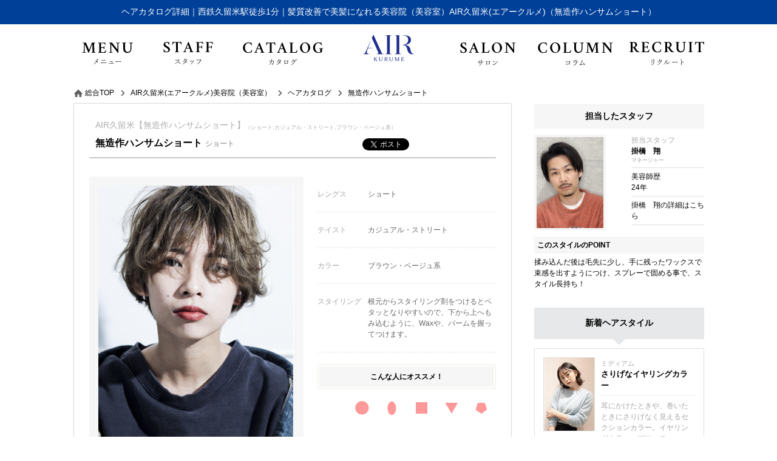

--- FILE ---
content_type: text/html; charset=utf-8
request_url: https://www.air.st/air-kurume/catalog/style10817.html
body_size: 33560
content:
<!DOCTYPE html><html xmlns="http://www.w3.org/1999/xhtml" lang="ja" xml:lang="ja">
<head>
<meta http-equiv="Content-Type" content="text/html; charset=utf-8" />
<meta name="format-detection" content="telephone=no" />
<meta http-equiv="content-script-Type" content="text/javascript" />
<meta http-equiv="content-style-type" content="text/css" />
<link rel="alternate" hreflang="ja" href="https://www.air.st/air-kurume/catalog/style10817.html">
<link rel="alternate" media="only screen and (max-width: 640px)" href="https://www.air.st/sp/air-kurume/catalog/style10817.html">
<title>カジュアル・ストリートテイスト無造作ハンサムショート｜ヘアカタログ詳細｜西鉄久留米駅徒歩1分｜髪質改善で美髪になれる美容院（美容室）AIR久留米(エアークルメ)【ID:10817】</title>
<meta name="og:type" content="article" >
<meta name="og:url" content="https://www.air.st/air-kurume/catalog/style10817.html" >
<meta name="og:title" content="カジュアル・ストリートテイスト無造作ハンサムショート｜ヘアカタログ詳細｜西鉄久留米駅徒歩1分｜髪質改善で美髪になれる美容院（美容室）AIR久留米(エアークルメ)" >
<meta name="keywords" content="ヘアカタログ詳細,西鉄久留米,AIR久留米,エアークルメ,髪質改善,美容院,美容室" >
<meta name="description" content="カジュアル・ストリートテイスト無造作ハンサムショート｜根元からスタイリング剤をつけるとペタッとなりやすいので、下から上へもみ込むように、Waxや、バームを握ってつけます。" >
<meta name="og:description" content="カジュアル・ストリートテイスト無造作ハンサムショート｜根元からスタイリング剤をつけるとペタッとなりやすいので、下から上へもみ込むように、Waxや、バームを握ってつけます。" >
<meta name="og:image" content="https://www.air.st/upload/catalog/800_800_394.14.3108171.jpg" >
<meta name="twitter:image:src" content="https://www.air.st/upload/catalog/800_800_394.14.3108171.jpg" >
<meta name="twitter:card" content="summary_large_image" >
<meta name="google-site-verification" content="f4BnY3wBCxGcKyNMGkdb95vuigV9s7_I36tdvLIdUxM" />

<link href="/air-kurume/css/common.css" media="all" rel="stylesheet" type="text/css" />
<link href="/air-kurume/css/header3.css" media="all" rel="stylesheet" type="text/css" />
<link href="/air-kurume/css/footer3.css" media="all" rel="stylesheet" type="text/css" />
<script type="text/javascript" src="/js/jquery-1.7.2.js"></script>
<script type="text/javascript" src="/air-kurume/js/header3.js?5b504eb6a974995ee6c6f95c8a99abfe"></script>
<script type="text/javascript" src="/air-kurume/js/footer3.js?dad1810bc4cafd98d6b976b19af9b2b5"></script>


<link href="/air-kurume/css/flickity.min.css" media="all" rel="stylesheet" type="text/css" />
<style type="text/css">
#index_contents #leftmain, #index_contents #rightmain {
    width: 100%!important;
}
#index_contents #contents {

    width: 100%!important;
}
.ghost_link:before {
    content: "\f3d3";
    display: block;
    color: #000;
    font-family: "ionicons";
    font-size: 24px;
    position: absolute;
    width: calc( 100% - 40px );
    height: 30px;
    margin: 2px auto 0;
    transition: 0.5s;
    text-align: right;
    z-index: 999;
    text-indent: 0px;
    left: 0;
    padding: 0 20px;
    top: 0;
}
.ghost_link {
    border:1px solid #000;
    background-color: none;
    pointer-events: visible;
    display: block;
    width: 300px;
    margin: 45px auto 30px;
    position: relative;
    padding: 10px;
    transition: 0.5s;
    color: #000;
    text-decoration: none;
    text-align: center;
}
.ghost_link:hover{
    background-color: #000;
    border-color: #000;
    transition: 0.5s;
    color: #fff;
}
.ghost_link:after{
    color: #fff;
    pointer-events: none;
}
.ghost_link:hover:after{
    color: #fff;
}
.ghost_link:hover:before{
    color: #fff;
}
.content_title{
    margin-top: 70px;
}
.grayscale {
    -webkit-filter: grayscale(100%);
    filter: url("data:image/svg+xml;utf8,<svg xmlns=\'http://www.w3.org/2000/svg\'><filter id=\'grayscale\'><feColorMatrix type=\'matrix\' values=\'0.3333 0.3333 0.3333 0 0 0.3333 0.3333 0.3333 0 0 0.3333 0.3333 0.3333 0 0 0 0 0 1 0\'/></filter></svg>#grayscale");
    filter: grayscale(100%);
}
.carousel{
    overflow: hidden;
}


@media screen and (max-width:1040px) {
body{
    min-width: 0;
}
#header {
    width: 100%;
}
#index_contents ul.header_main {
    width: 100%;
}

}

</style>
<link href="/air-kurume/css/colorbox.css" media="all" rel="stylesheet" type="text/css" >
<link href="/air-kurume/css/print.css" media="print" rel="stylesheet" type="text/css" >
<link href="/air-kurume/css/style.css" media="all" rel="stylesheet" type="text/css" >
<link href="/air-kurume/css/org.css" media="all" rel="stylesheet" type="text/css" />

<script type="text/javascript" src="/air-kurume/js/flickity.pkgd.min.js?5ec057457f0b148d96d4ce6bfe60daab"></script>
<script type="text/javascript" src="/air-kurume/js/colorbox.js?91affb4152c454c8fc91b7e5f91dfe14"></script>
<script type="text/javascript" src="/air-kurume/js/common.js?681e1687c120f58fd15896e017f29f2d"></script>

<script type="text/javascript" src="/air-kurume/js/style.js"></script>
<script type="text/javascript" src="/air-kurume/js/socialbutton-1.9.1.min.js"></script>
<script type="text/javascript" src="/air-kurume/js/pageview.js"></script>
<script type="text/javascript" src="/air-kurume/js/cookie.js"></script>
<script type="text/javascript" src="/air-kurume/js/mosaic.1.0.1.js"></script>
<script type="text/javascript" src="/air-kurume/js/jquery.qrcode.min.js"></script>
<script type="text/javascript">
    //<!--
    	jQuery(function($){
		$('.bar').mosaic({
			animation : 'slide',speed : 200,
		});
		$('#qr_code').qrcode({
			render:'table',
			width:74,
			height:74,
			text:'https://www.air.st/air-kurume/catalog/style10817.html'
		});
	});
    //-->
</script>
<script type="text/javascript">
    //<!--
    $(function() {
try{
	$('.facebook_share').socialbutton('facebook_share', {
		button : 'button_count',
		url	: 'https://www.air.st/air-kurume/catalog/style10817.html'
	}).width(60);

	$('.twitter').socialbutton('twitter', {
		button : 'horizontal',
		text   : '',
		url	: 'https://www.air.st/air-kurume/catalog/style10817.html'
	}).width(100);

	$('.facebook').socialbutton('facebook_like', {
		button : 'button_count',
		url	: 'https://www.air.st/air-kurume/catalog/style10817.html'
	}).width(110);

	$('.google').socialbutton('google_plusone', {
		button : 'medium',
		url	: 'https://www.air.st/air-kurume/catalog/style10817.html',
		count  : true
	}).width(70);
} catch (ex) {}
    });
    //-->
</script>
<script type="text/javascript" src="/air-kurume/js/common_org.js?714217ad8d200a920bea7fef0a855ffc"></script>
<script type="text/javascript" src="/air-kurume/js/slick.min.js?c2b8c10a07dc25923d0d266b0cc3ae1f"></script>
<link href="/air-kurume/css/slick.css" media="all" rel="stylesheet" type="text/css" />
</head>
<body id="catalog_contents">

    <div id="header_wrap">
        <div id="header">
            <h1>ヘアカタログ詳細｜西鉄久留米駅徒歩1分｜髪質改善で美髪になれる美容院（美容室）AIR久留米(エアークルメ)（無造作ハンサムショート）</h1>
            <div>
                <a href="/air-kurume/"><img src="/air-kurume/images/logo.png" alt="ヘアカタログ詳細｜西鉄久留米駅徒歩1分｜髪質改善で美髪になれる美容院（美容室）AIR久留米(エアークルメ)（無造作ハンサムショート）" /></a>
            </div>
            <ul class="header_info">
                <li class="header_holiday"><p>火曜日</p></li>
                <li class="header_job_time"><p><time itemprop="openingHours">10：00-19：00</time></p></li>
                <li class="header_reserve"><p><a href="/air-kurume/reserve/" target="_blank" rel="nofollow">WEBからのご予約はこちら</a></p></li>
            </ul>
            <ul class="header_tel">
                <li>ご予約・ご質問などのお問い合せはこちらから</li>
                <li><p>0942-50-8885</p></li>
            </ul>
        </div>
        <div id="gnavi" class="scrolltop">
            <ul class="header_main">
                <li class="menu_navi"><a href="/air-kurume/menu/"><img src="/air-kurume/images/bt_gnavi_menu.png" alt="メニュー" /></a></li>
                <li class="staff_navi"><a href="/air-kurume/staff/"><img src="/air-kurume/images/bt_gnavi_staff.png" alt="スタッフ" /></a></li>
                <li class="catalog_navi"><a href="/air-kurume/catalog/"><img src="/air-kurume/images/bt_gnavi_catalog.png" alt="カタログ" /></a></li>
                <li class="home_navi"><a href="/air-kurume/"><img src="/air-kurume/images/bt_gnavi_home.png" alt="ホーム" /></a></li>
                <li class="company_navi"><a href="/air-kurume/company/"><img src="/air-kurume/images/bt_gnavi_company.png" alt="店舗情報" /></a></li>
                <li class="org07_navi"><a href="/air-kurume/blog/"><img src="/air-kurume/images/bt_gnavi_org07.png" alt="コラム" ></a></li>
                <li class="org01_navi"><a href="/../recruit//"><img src="/air-kurume/images/bt_gnavi_org01.png" alt="リクルート" ></a></li>
            </ul>
            <div id="header_sub">
                <ul class="header_sub">
                    <li class="org02_sub_navi"><a href="https://aca23b.b-merit.jp/u9hets/web/login" target="_blank" target="_blank">クーポン</a></li>
                    <li class="shop_sub_navi"><a href="/air-kurume/shop/">店舗一覧</a></li>
                    <li class="org04_sub_navi"><a href="/air-kurume/..//">カンパニーサイト</a></li>
                    <li class="org05_sub_navi"><a href="/air-kurume/air-kurume/../staffdiary/">スタッフブログ</a></li>
                    <li class="org06_sub_navi"><a href="http://www.air.st/air-kurume/special/kurume_scedule.html" target="_blank" target="_blank">スケジュール</a></li>
                </ul>
            </div>
        </div>

        <div id="member">
            <div>
            </div>

    </div>
    <div id="container">
        <div id="contents" class="clearfix">
            <p class="path" itemscope itemtype="http://schema.org/BreadcrumbList"><span itemprop="itemListElement" itemscope itemtype="http://schema.org/ListItem"><a class="home link_color" href="https://www.air.st/" itemprop="item"><span itemprop="name">総合TOP</span></a><meta itemprop="position" content="1" /></span><span class="arrow">&gt;</span><span itemprop="itemListElement" itemscope itemtype="http://schema.org/ListItem"><a class="link_color" href="https://www.air.st/air-kurume/" itemprop="item"><span itemprop="name">AIR久留米(エアークルメ)美容院（美容室）</span></a><meta itemprop="position" content="2" /></span><span class="arrow">&gt;</span><span itemprop="itemListElement" itemscope itemtype="http://schema.org/ListItem"><a href="https://www.air.st/air-kurume/catalog/" class="item link_color" itemprop="item"><span class="item" itemprop="name">ヘアカタログ</span></a><meta itemprop="position" content="3" /></span><span class="arrow">&gt;</span><span itemprop="itemListElement" itemscope itemtype="http://schema.org/ListItem"><a class="link_color" href="https://www.air.st/air-kurume/catalog/style10817.html" itemprop="item"><span class="here" itemprop="name">無造作ハンサムショート</span></a><meta itemprop="position" content="4" /></span></p>
            <div id="leftmain" >
                <div id="print">
                    <div class="style">
                        <h2>AIR久留米【無造作ハンサムショート】（ショート,カジュアル・ストリート,ブラウン・ベージュ系）</h2>
                        <h3>無造作ハンサムショート【ショート】</h3>
                        <ul id="socialbuttons" class="sns">
                            <li class="twitter">twitter</li>
                            <li class="facebook">facebook</li>
                        </ul>
                    </div>
                    <div class="style_contents">
                        <dl class="photo">
                            <dt>
                                <span id="photo_loading"><img src="/images/loading.gif" alt="無造作ハンサムショート" /></span>
                                <a class="colorbox trim" id="photo_3" name="photo_3" href="/upload/catalog/394.14.3108173.jpg?1769242134"><img class="img" src="/upload/catalog/394.14.3108173.jpg?" alt="無造作ハンサムショート" /></a>
                                <a class="colorbox trim" id="photo_2" name="photo_2" href="/upload/catalog/394.14.3108172.jpg?1769242134"><img class="img" src="/upload/catalog/394.14.3108172.jpg?" alt="無造作ハンサムショート" /></a>
                                <a class="colorbox trim" id="photo_1" name="photo_1" href="/upload/catalog/394.14.3108171.jpg?1769242134"><img class="img" src="/upload/catalog/394.14.3108171.jpg?" alt="無造作ハンサムショート" /></a>
                            </dt>
                            <dd><a href="javascript:void(0);" id="thumb_1"><img class="img" src="/upload/catalog/394.14.3108171.jpg?" alt="無造作ハンサムショート" /></a></dd>
                            <dd><a href="javascript:void(0);" id="thumb_2"><img class="img" src="/upload/catalog/394.14.3108172.jpg?" alt="無造作ハンサムショート" /></a></dd>
                            <dd class="last"><a href="javascript:void(0);" id="thumb_3"><img class="img" src="/upload/catalog/394.14.3108173.jpg?" alt="無造作ハンサムショート" /></a></dd>
                        </dl>
                    </div>
                    <div class="style_info">

                                                <table class="style_table" summary="スタイルのプロフィール">
                            <tr>
                                <th abbr="レングス">レングス</th>
                                <td>ショート</td>
                            </tr>
                            <tr>
                                <th abbr="テイスト">テイスト</th>
                                <td>カジュアル・ストリート</td>
                            </tr>
                            <tr>
                                <th abbr="カラー">カラー</th>
                                <td>ブラウン・ベージュ系</td>
                            </tr>
                            <tr>
                                <th abbr="スタイリング">スタイリング</th>
                                <td>根元からスタイリング剤をつけるとペタッとなりやすいので、下から上へもみ込むように、Waxや、バームを握ってつけます。<br></td>
                            </tr>
                        </table>
                        <div class="type">
                            <p class="recommend"><span>こんな人にオススメ！</span></p>
                            <ul class="face">
                                <li class="first"><p><img src="/images/bg_face01.png" alt="" /></p></li>
                                <li><p><img src="/images/bg_face02.png" alt="" /></p></li>
                                <li><p><img src="/images/bg_face03.png" alt="" /></p></li>
                                <li><p><img src="/images/bg_face04.png" alt="" /></p></li>
                                <li><p><img src="/images/bg_face05.png" alt="" /></p></li>
                            </ul>
                            <ul class="quality">
                                <li class="first"><p><img src="/images/bg_quality01.png" alt="" /></p></li>
                                <li><p><img src="/images/bg_quality02.png" alt="" /></p></li>
                                <li><p><img src="/images/bg_quality03.png" alt="" /></p></li>
                                <li><p><img src="/images/bg_quality04.png" alt="" /></p></li>
                                <li><p><img src="/images/bg_quality05.png" alt="" /></p></li>
                            </ul>
                            <ul class="volume">
                                <li class="first"><p><img src="/images/bg_volume01.png" alt="" /></p></li>
                                <li><p><img src="/images/bg_volume02.png" alt="" /></p></li>
                                <li><p><img src="/images/bg_volume03.png" alt="" /></p></li>
                                <li><p><img src="/images/bg_volume04.png" alt="" /></p></li>
                                <li><p><img src="/images/bg_volume05.png" alt="" /></p></li>
                            </ul>
                            <ul class="wavy">
                                <li class="first"><p><img src="/images/bg_wavy01.png" alt="" /></p></li>
                                <li><p><img src="/images/bg_wavy02.png" alt="" /></p></li>
                                <li><p><img src="/images/bg_wavy03.png" alt="" /></p></li>
                            </ul>
                        </div>
                    </div>
                </div>
                <h3 class="relevance"><span>このヘアスタイルを見た人は、こんなヘアスタイルも見ています。</span></h3>
                <ul class="style_list Column5">
                    <li>
                        <div class="style_photo bar mosaic-block frame">
                            <p><img class="img" src="/upload/catalog/394.14.3123241.jpg?" alt="さりげなイヤリングカラー" /></p>
                            <a href="/air-kurume/catalog/style12324.html" class="mosaic-overlay">
                                <span><img src="/images/ico_hover.png" alt="さりげなイヤリングカラーの詳細はこちら" />耳にかけたときや、巻いたときにさりげなく見えるセクションカラー。イヤリングカラー。ブリーチを使わなくても、ベースとの明度差をつける事...</span>
                            </a>
                        </div>
                        <p class="title">さりげなイヤリングカラー</p>
                    </li>
                    <li>
                        <div class="style_photo bar mosaic-block frame">
                            <p><img class="img" src="/upload/catalog/394.14.3107141.jpg?" alt="【air-KURUME安田】ロブディー" /></p>
                            <a href="/air-kurume/catalog/style10714.html" class="mosaic-overlay">
                                <span><img src="/images/ico_hover.png" alt="【air-KURUME安田】ロブディーの詳細はこちら" /></span>
                            </a>
                        </div>
                        <p class="title">【air-KURUME安田】ロブディー</p>
                    </li>
                    <li>
                        <div class="style_photo bar mosaic-block frame">
                            <p><img class="img" src="/upload/catalog/394.14.3112131.jpg?" alt="抜け感、シースルーバング" /></p>
                            <a href="/air-kurume/catalog/style11213.html" class="mosaic-overlay">
                                <span><img src="/images/ico_hover.png" alt="抜け感、シースルーバングの詳細はこちら" />薄め、長めの前髪なのでチャレンジしやすいと思います。髪型に変化が欲しい方はぜひ、チャレンジしてみてください前髪なしのスタイリングも可...</span>
                            </a>
                        </div>
                        <p class="title">抜け感、シースルーバング</p>
                    </li>
                    <li>
                        <div class="style_photo bar mosaic-block frame">
                            <p><img class="img" src="/upload/catalog/394.14.3106971.jpg?" alt="【air-KURUME安田】大人ロブ" /></p>
                            <a href="/air-kurume/catalog/style10697.html" class="mosaic-overlay">
                                <span><img src="/images/ico_hover.png" alt="【air-KURUME安田】大人ロブの詳細はこちら" /></span>
                            </a>
                        </div>
                        <p class="title">【air-KURUME安田】大人ロブ</p>
                    </li>
                    <li>
                        <div class="style_photo bar mosaic-block frame">
                            <p><img class="img" src="/upload/catalog/394.14.3106961.jpg?" alt="【air-KURUME安田】シャインショート" /></p>
                            <a href="/air-kurume/catalog/style10696.html" class="mosaic-overlay">
                                <span><img src="/images/ico_hover.png" alt="【air-KURUME安田】シャインショートの詳細はこちら" /></span>
                            </a>
                        </div>
                        <p class="title">【air-KURUME安田】シャインショート</p>
                    </li>
                </ul>
                </div>
                <div id="leftmenu">
                    <div class="side">
                        <div class="charge">
                            <dl>
                                <dt><span>担当したスタッフ</span></dt>
                                <dd class="staff_photo"><img class="img" src="/upload/staff/394.14.237171.jpg?1827586817" alt="掛橋　翔" /></dd>
                                <dd class="staff_name"><p>担当スタッフ</p><span>掛橋　翔</span><p class="level">マネージャー</p></dd>
								<dd class="staff_data"><p>美容師歴</p>24年</dd>
                                <dd class="detail_btn"><a href="/air-kurume/staff/profile3717.html">掛橋　翔の詳細はこちら</a></dd>
                            </dl>
                            <p class="style_message">このスタイルのPOINT</p>
                            <p class="style_comment">揉み込んだ後は毛先に少し、手に残ったワックスで束感を出すようにつけ、スプレーで固める事で、スタイル長持ち！</p>
                        </div>
                        <h4 class="side_title">新着ヘアスタイル</h4>
                        <ul class="contents">
                            <li class="clickable">
                                <p class="catalog_photo"><img class="img" src="/upload/catalog/394.14.3123241.jpg?" alt="さりげなイヤリングカラー" /></p>
                                <dl class="side_style">
                                    <dt class="style_title"><span>ミディアム</span><a href="/air-kurume/catalog/style12324.html">さりげなイヤリングカラー</a></dt>
                                    <dd>耳にかけたときや、巻いたときにさりげなく見えるセクションカラー。イヤリングカラー。ブリーチ...</dd>
                                </dl>
                            </li>
                            <li class="clickable">
                                <p class="catalog_photo"><img class="img" src="/upload/catalog/394.14.3111961.jpg?" alt="エアリーショート" /></p>
                                <dl class="side_style">
                                    <dt class="style_title"><span>ショート</span><a href="/air-kurume/catalog/style11196.html">エアリーショート</a></dt>
                                    <dd>ショートに切りたいけど、抵抗がある方や似合うか心配な方にも、骨格矯正もしてくれるスタイルな...</dd>
                                </dl>
                            </li>
                            <li class="clickable">
                                <p class="catalog_photo"><img class="img" src="/upload/catalog/394.14.3108511.jpg?" alt="柔らかくせ毛風ロング" /></p>
                                <dl class="side_style">
                                    <dt class="style_title"><span>ロング</span><a href="/air-kurume/catalog/style10851.html">柔らかくせ毛風ロング</a></dt>
                                    <dd>ウェット系のオイルで全体に揉み込み、乾燥しないように。</dd>
                                </dl>
                            </li>
                            <li class="clickable">
                                <p class="catalog_photo"><img class="img" src="/upload/catalog/394.14.3108181.jpg?" alt="エアリーボブ" /></p>
                                <dl class="side_style">
                                    <dt class="style_title"><span>ボブ</span><a href="/air-kurume/catalog/style10818.html">エアリーボブ</a></dt>
                                    <dd>伸ばしかけの方や、ボブベースの方が、少しイメージ変えたい時、おすすめです。</dd>
                                </dl>
                            </li>
                        </ul>
                    </div>
                </div><form id="pageview" action="./"><input type="hidden" name="type" id="type" value="catalog" /><input type="hidden" name="pvid" id="pvid" value="10817" /></form>
            </div>
        </div>




    <div class="footer_cat">
        <h5 id="internal_links_h5">カテゴリー</h5>
        <ul id="internal_links">


            <li><span><a href="/air-kurume/cut/">カット(4記事)</a></span></li>

            <li><span><a href="/air-kurume/cut/menscut/">メンズカット(1記事)</a></span></li>

            <li><span><a href="/air-kurume/haircolor/">ヘアカラー(10記事)</a></span></li>

            <li><span><a href="/air-kurume/haircolor/highlightcolor/">ハイライトカラー(3記事)</a></span></li>

            <li><span><a href="/air-kurume/haircolor/doublecolor/">ダブルカラー(4記事)</a></span></li>

            <li><span><a href="/air-kurume/repair/">縮毛矯正(3記事)</a></span></li>

        </ul>
    </div>
    <div id="footer_wrap">
        <div id="footer">
            <ul class="reserve_link_bt">
                <li class="footer_reserve"><a href="/air-kurume/reserve/" target="_blank" rel="nofollow">WEB予約はこちら</a></li>
                <li><a href="tel:0942-50-8885">TEL:0942-50-8885</a></li>
            </ul>
            <div class="footer_shop_info">
                <div class="footer_shop_info_left" itemscope itemtype="https://schema.org/LocalBusiness">
                    <p class="footer_logo" itemprop="image" itemscope itemtype="https://schema.org/ImageObject"><img src="https://www.air.st/air-kurume/images/logo.png" itemprop="url" content="https://www.air.st/air-kurume/images/logo.png" alt="AIR久留米" /></p>
                    <dl>
                        <dt class="salon_name" itemprop="name">AIR久留米の店舗情報</dt>
                        <dd class="address" itemprop="address" itemscope itemtype="https://schema.org/PostalAddress">〒&nbsp;<span itemprop="postalCode">830-8510</span>　<span itemprop="addressRegion">福岡県</span><span itemprop="addressLocality">久留米市</span><span itemprop="streetAddress">天神町1-1岩田屋久留米店2階</span></dd>
                        <dd class="salon_tel" itemprop="telephone">TEL:0942-50-8885</dd>
                        <dd class="salon_access">「西鉄久留米」駅◆西鉄久留米駅「東口」より徒歩1分◆駅から直結で岩田屋久留米店があります。この岩田屋2階にお店の方、ございます。                                                        <i class="footer_price" itemprop="priceRange">&nbsp平均料金:&nbsp;¥7,300～</i>
                                                    </dd>
                        <dd class="footer_map_link"><a href="http://maps.google.com/maps?q=33.31292426233441,130.52221064617618" target="_blank"><span>googleMAPで見る</span></a></dd>
                    </dl>
                </div>
                <div class="footer_shop_info_right">
                    <ul>
                        <li><a href="https://www.air.st/air-kurume/">AIR久留米</a></li>
                        <li><a href="https://www.air.st/air-kurume/company/">店舗情報</a></li>
                        <li><a href="https://www.air.st/air-kurume/concept/">コンセプト</a></li>
                        <li><a href="https://www.air.st/air-kurume/rule/">利用規約</a></li>
                    </ul>
                    <ul>
                        <li><a href="https://www.air.st/air-kurume/privacy/">プライバシーポリシー</a></li>
                        <li><a href="https://www.air.st/air-kurume/contact/">お問い合わせ</a></li>
                        <li><a href="https://www.air.st/air-kurume/sitemap/">サイトマップ</a></li>
                        <li><a href="https://www.air.st/air-kurume/archive/" class="last">アーカイブ</a></li>
                    </ul>
                </div>
            </div>
            <p class="pagetop"><img src="/air-kurume/images/bt_pagetop.png" alt="PAGE TOP" /></p>
        </div>
    </div>
    <div class="copy_area">
        <p class="salocon"><a href="https://salon-concierge.net/" target="_blank"><span><img src="/images/cloud_logo.svg"></span>美容院専用ホームページサービス</a></p>
        <p class="copy">Copyright&#169; 2026 AIR久留米 All rights reserved.</p>
    </div>
<script type="application/ld+json">
{
"@context": "http://schema.org",
"@type": "BeautySalon",
"@id": "http://www.air.st/air-kurume/",
"name": "AIR久留米", //事業者名
"description": "新生リニューアルの進む岩田屋久留米店。
", //事業所の説明
"telephone": "0942-50-8885", //電話番号
"faxNumber": "", //FAX番号
"address": {
      "@type": "PostalAddress",
      "postalCode": "830-8510", //郵便番号
      "addressRegion": "福岡県", //件名
      "addressLocality": "久留米市", //市区町村
      "streetAddress": "天神町1-1岩田屋久留米店2階" //番地以下
    },
"geo": "33.31292426233441,130.52221064617618", //所在地の座標
"url": "http://www.air.st/air-kurume/", //WebサイトのURL
"logo":{ //ロゴ画像
      "@type": "ImageObject",
      "url": "http://www.air.st/air-kurume/images/logo.png"
    },
  "image": {
    "@type": "ImageObject",
    "url": "http://www.air.st/air-kurume/images/logo.png"
  },
"priceRange":"7,300",
"sameAs": [
                ],
"openingHours":"10：00-19：00"
}
</script>
</body>
<script src="https://connect.facebook.net/en_US/sdk.js#xfbml=1&version=v2.0" id="facebook-jssdk" async></script>
<script src="https://platform.twitter.com/widgets.js" id="twitter-wjs" async></script>
<script>
  (function(i,s,o,g,r,a,m){i['GoogleAnalyticsObject']=r;i[r]=i[r]||function(){
  (i[r].q=i[r].q||[]).push(arguments)},i[r].l=1*new Date();a=s.createElement(o),
  m=s.getElementsByTagName(o)[0];a.async=1;a.src=g;m.parentNode.insertBefore(a,m)
  })(window,document,'script','https://www.google-analytics.com/analytics.js','ga');

  ga('create', 'UA-19765837-4', 'auto');
  ga('require', 'displayfeatures');//ユーザーの性別・年齢
  ga('send', 'pageview');
  setTimeout("ga('send', 'event', 'stay', 'read');",60000);//60秒見たら直帰率にカウントしない

</script>

<script>
$(window).load(function(){
    if($('#map').length){
        mapboxgl.accessToken = 'pk.eyJ1Ijoic2Fsb25jb25jaWVyZ2Vjb2pwIiwiYSI6ImNqanhvMXd6djRxaHIzcXM0aXN0bzk4N2UifQ.NGo5TeTSUNY8zsOObbFXtQ';
        var map = new mapboxgl.Map({
            container: 'map',
            style: 'mapbox://styles/mapbox/streets-v10',
            center: [130.52221064617618,33.31292426233441],
            zoom: 12 // starting zoom
        });
        map.addControl(new mapboxgl.NavigationControl());
        map.on('load', function() {
            map.loadImage('/images/ico_accessmap_orgpin.png', function(error, image) {
                if (error) throw error;
                map.addImage('cat', image);
                map.addLayer({
                    "id": "points",
                    "type": "symbol",
                    "source": {
                        "type": "geojson",
                        "data": {
                            "type": "FeatureCollection",
                            "features": [{
                                "type": "Feature",
                                "geometry": {
                                    "type": "Point",
                                    "coordinates": [130.52221064617618,33.31292426233441]
                                }
                            }]
                        }
                    },
                    "layout": {
                        "icon-image": "cat"
                    }
                });
            });
        });
    }
});
</script>
</html>

--- FILE ---
content_type: text/html; charset=utf-8
request_url: https://www.air.st/pageview/
body_size: 16696
content:
<!DOCTYPE html><html xmlns="http://www.w3.org/1999/xhtml" lang="ja" xml:lang="ja">
<head>
<meta http-equiv="Content-Type" content="text/html; charset=utf-8" />
<meta name="format-detection" content="telephone=no" />
<meta http-equiv="content-script-Type" content="text/javascript" />
<meta http-equiv="content-style-type" content="text/css" />
<link rel="alternate" hreflang="ja" href="https://www.air.st/pageview/">
<link rel="alternate" media="only screen and (max-width: 640px)" href="https://www.air.st/sp/pageview/">
<title></title>

<meta name="google-site-verification" content="f4BnY3wBCxGcKyNMGkdb95vuigV9s7_I36tdvLIdUxM" />

<link href="/css/common.css" media="all" rel="stylesheet" type="text/css" />
<link href="/css/header3.css" media="all" rel="stylesheet" type="text/css" />
<link href="/css/footer3.css" media="all" rel="stylesheet" type="text/css" />
<script type="text/javascript" src="/js/jquery-1.7.2.js"></script>
<script type="text/javascript" src="/js/header3.js?b09b980e17f97a2e4097044b842d0748"></script>
<script type="text/javascript" src="/js/footer3.js?b1356a2167afdd46dc05a1bae598af12"></script>


<link href="/css/flickity.min.css" media="all" rel="stylesheet" type="text/css" />
<style type="text/css">
#index_contents #leftmain, #index_contents #rightmain {
    width: 100%!important;
}
#index_contents #contents {

    width: 100%!important;
}
.ghost_link:before {
    content: "\f3d3";
    display: block;
    color: #000;
    font-family: "ionicons";
    font-size: 24px;
    position: absolute;
    width: calc( 100% - 40px );
    height: 30px;
    margin: 2px auto 0;
    transition: 0.5s;
    text-align: right;
    z-index: 999;
    text-indent: 0px;
    left: 0;
    padding: 0 20px;
    top: 0;
}
.ghost_link {
    border:1px solid #000;
    background-color: none;
    pointer-events: visible;
    display: block;
    width: 300px;
    margin: 45px auto 30px;
    position: relative;
    padding: 10px;
    transition: 0.5s;
    color: #000;
    text-decoration: none;
    text-align: center;
}
.ghost_link:hover{
    background-color: #000;
    border-color: #000;
    transition: 0.5s;
    color: #fff;
}
.ghost_link:after{
    color: #fff;
    pointer-events: none;
}
.ghost_link:hover:after{
    color: #fff;
}
.ghost_link:hover:before{
    color: #fff;
}
.content_title{
    margin-top: 70px;
}
.grayscale {
    -webkit-filter: grayscale(100%);
    filter: url("data:image/svg+xml;utf8,<svg xmlns=\'http://www.w3.org/2000/svg\'><filter id=\'grayscale\'><feColorMatrix type=\'matrix\' values=\'0.3333 0.3333 0.3333 0 0 0.3333 0.3333 0.3333 0 0 0.3333 0.3333 0.3333 0 0 0 0 0 1 0\'/></filter></svg>#grayscale");
    filter: grayscale(100%);
}
.carousel{
    overflow: hidden;
}


@media screen and (max-width:1040px) {
body{
    min-width: 0;
}
#header {
    width: 100%;
}
#index_contents ul.header_main {
    width: 100%;
}

}

</style>

<link href="/css/org.css" media="all" rel="stylesheet" type="text/css" />

<script type="text/javascript" src="/js/flickity.pkgd.min.js?f1d0d0b819162eb4997330f0259b6510"></script>
<script type="text/javascript" src="/js/colorbox.js?27dff1e1e696a29a7d388a9b0b9a4776"></script>
<script type="text/javascript" src="/js/common.js?bf429482bdb966340dc718fc4f1f2372"></script>


<script type="text/javascript" src="/js/common_org.js?1d241d273b19427350cf27d9258eb2bd"></script>
<script type="text/javascript" src="/js/slick.min.js?f870d206745b04b038ca98721ec768fd"></script>
<link href="/css/slick.css" media="all" rel="stylesheet" type="text/css" />
</head>
<body id="common_contents">

    <div id="header_wrap">
        <div id="header">
            <h1>Head Office</h1>
            <div>
                <a href="/"><img src="/images/logo.png" alt="Head Office" /></a>
            </div>
            <ul class="header_info">
                <li class="header_holiday"><p>air group</p></li>
                <li class="header_job_time"><p><time itemprop="openingHours">air group</time></p></li>
            </ul>
            <ul class="header_tel">
                <li>ご予約・ご質問などのお問い合せはこちらから</li>
                <li><p>03-5418-7222</p></li>
            </ul>
        </div>
        <div id="gnavi" class="scrolltop">
            <ul class="header_main">
                <li class="org01_navi"><a href="/salon/"><img src="/images/bt_gnavi_org01.png" alt="サロンリスト" ></a></li>
                <li class="menu_navi"><a href="/menu/"><img src="/images/bt_gnavi_menu.png" alt="メニュー" /></a></li>
                <li class="staff_navi"><a href="/staff/"><img src="/images/bt_gnavi_staff.png" alt="スタッフ" /></a></li>
                <li class="catalog_navi"><a href="/catalog/"><img src="/images/bt_gnavi_catalog.png" alt="カタログ" /></a></li>
                <li class="blog_navi"><a href="/blog/"><img src="/images/bt_gnavi_blog.png" alt="ブログ" /></a></li>
                <li class="recruit_navi"><a href="/recruit/"><img src="/images/bt_gnavi_recruit.png" alt="採用情報" /></a></li>
                <li class="org03_navi"><a href="/corporate/"><img src="/images/bt_gnavi_org03.png" alt="会社概要" ></a></li>
            </ul>
            <div id="header_sub">
                <ul class="header_sub">
                    <li class="org04_sub_navi"><a href="https://a-lab.shop/shop" target="_blank" target="_blank">オンラインショップ</a></li>
                    <li class="org05_sub_navi"><a href="/staffdiary/">スタッフブログ</a></li>
                    <li class="org06_sub_navi"><a href="/schedule/">スケジュール</a></li>
                    <li class="contact_sub_navi"><a href="/contact/">お問い合わせ</a></li>
                </ul>
            </div>
        </div>

        <div id="member">
            <div>
            </div>

    </div>
    <div id="container">
        <div id="contents" class="clearfix">
            <p class="path" itemscope itemtype="http://schema.org/BreadcrumbList"></p>
            <div id="leftmain" >
aaa
            </div>
        </div>


    <div class="footer_app">
        <div class="footer_app_wrap">
            <p data-aos="fade-right" class="footer_app_img aos-init aos-animate"><img src="/images/sp_appimg.png" alt=""></p>
            <div data-aos="fade-up" class="footer_app_position aos-init aos-animate">
                <h3>スマホ公式アプリのご案内</h3>
                <p>24時間いつでもWEB予約OK</p>
                <a href="/special/app.html" class="org_more_liks"><span>READ MORE<i></i></span></a>
            </div>
        </div>
    </div>
    <div id="footer_wrap">
        <div id="footer_in">
            <p class="logo"><img src="/images/footer_logo.png" alt="air group"></p>
            <div class="footerlink">
                <div class="listlink_box">
                    <h3>MENU</h3>
                    <ul class="colum_listlink">
                        <li><a href="/news/">NEWS</a></li>
                        <li><a href="/menu/">メニュー・料金表</a></li>
                        <li><a href="/catalog/">ヘアカタログ</a></li>
                        <li><a href="/magazine/">メディア掲載情報</a></li>
                        <li><a href="/staff/">スタッフリスト</a></li>
                        <li><a href="/trend-special/">トレンド ヘアスタイル</a></li>
                        <li><a href="/special/air_special.html">スペシャルメニュー</a></li>
                        <li><a href="/blog/">ブログ一覧</a></li>
                        <li><a href="/special/volunteer.html">社会貢献活動</a></li>
                        <li><a href="/special/point.html">AIRポイントについて</a></li>
                        <li><a href="/corporate/">会社概要</a></li>
                        <li><a href="/recruit/">採用情報</a></li>
                        <li><a href="/sitemap/">サイトマップ</a></li>
                        <li><a href="/contact/">お問い合わせ</a></li>
                        <li><a href="/privacy/">プライバシーポリシー</a></li>
                    </ul>
                </div>
                <div class="listlink_box">
                    <h3>SALON</h3>
                    <ul class="colum_listlink">
                        <li><a href="/air-aoyama/">[東京/青山] AIR青山<span>　03-3486-8261</span></a></li>
                        <li><a href="/air-ginza/">[東京/銀座] AIR銀座<span>　03-5524-0202</span></a></li>
                        <li><a href="/air-ginza-tower/">[東京/新橋] AIR銀座タワー<span>　03-6228-5556</span></a></li>
                        <li><a href="/air-ikebukuro/">[東京/池袋] AIR池袋<span>　03-6912-5525</span></a></li>
                        <li><a href="/air-yokohama/">[神奈川/横浜] AIR横浜<span>　045-548-4646</span></a></li>
                        <li><a href="/air-osaka/">[大阪/心斎橋] AIR大阪<span>　06-6244-5533</span></a></li>
                        <li><a href="/air-kobe/">[神戸/三宮] AIR神戸<span>　078-251-5557</span></a></li>
                        <li><a href="/air-fukuoka/">[福岡/天神] AIR福岡<span>　092-738-4555</span></a></li>
                        <li><a href="/air-kurume/">[福岡/久留米] AIR久留米<span>　0942-50-8885</span></a></li>
                        <li><a href="https://bebtokyo.com/" target="_blank">[東京/麻布] BeB HAIR＆MAKE<span>　03-5418-7222</span></a></li>
                        <li><a href="/special/air-osaka.html">[大阪/心斎橋] FPsalon 心斎橋<span>　06-6244-5533</span></a></li>
                        <li>[福岡/天神] Ria Nail<span>　092-738-4555</span></li>
                        <li>[福岡/天神] Ria Eyelash<span>　092-738-4555</span></li>
                    </ul>
                </div>
                <div class="listlink_box">
                    <h3>PARTNER SALON</h3>
                    <ul class="colum_listlink">
                        <!-- <li><a href="http://lovest.frace.jp/" target="_blank" rel="nofollow">[三重/鈴鹿] LOVEST by frace<span>059-389-7769</span></a></li> -->
                        <!-- <li><a href="/special/timeless.html">[東京/青山] TIMELESS<span>　03-3486-8261</span></a></li> -->
                        <li><a href="/special/air-george.html">[中国/浙江省] air・GEORGE<span>　06（0）571-8613-1361</span></a></li>
                        <li><a href="http://amis-air.jp/" target="_blank" rel="nofollow">[東京/銀座] amis by air<span>　03-3573-1555</span></a></li>
                        <li><a href="http://lovest.frace.jp/" target="_blank" rel="nofollow">[三重/四日市] LOVEST by frace well<span>　059-340-3665</span></a></li>
                                                          <li><a href="https://lovest-frace.site/suzuka/#0" target="_blank" rel="nofollow">[三重/鈴鹿] Pal by lovest<span>　059-389-7769</span></a></li>
                        <li><a href="http://www.lovest-cero.com/" target="_blank">[東京/池袋]　LOVEST by CERO<span>　03-6912-7747</span></a></li>
                        <li><a href="http://www.lovest-kyoto.hair/" target="_blank">[京都/河原町] LOVEST KYOTO<span> 075-744-0988</span></a></li>
                        <li><a href="https://beauty.hotpepper.jp/slnH000644019" target="_blank">[大阪/樟葉] LOVEST KUZUHA<span> 080-4029-5660</span></a></li>
                        <li><a href="https://beauty.hotpepper.jp/slnH000654722" target="_blank">[京都/烏丸御池] LOVEST OIKE<span> 075-744-1550</span></a></li>
                    </ul>
                    <h3>MARY COHR</h3>
                    <ul>
                        <li><a href="http://www.marycohr.co.jp/salon/marycohr-tokyo-midtown/" target="_blank" rel="nofollow">[東京/六本木] 東京ミッドタウン店<span>　03-6440-0056</span></a></li>
                        <li><a href="http://www.marycohr.co.jp/salon/gsix/" target="_blank" rel="nofollow">[東京/銀座] GINZA SIX店<span>　03-6263-8056</span></a></li>
                        <li><a href="http://www.marycohr.co.jp/salon/marycohr-isetan-shinjuku/" target="_blank" rel="nofollow">[東京/新宿] 伊勢丹新宿店<span>　03-3355-0056</span></a></li>
                        <li><a href="http://www.marycohr.co.jp/salon/marycohr-kichijouji/" target="_blank" rel="nofollow">[東京/吉祥寺] 東急吉祥寺店<span>　0422-28-7567</span></a></li>
                        <li><a href="http://www.marycohr.co.jp/salon/marycohr-tobu-ikebukuro/" target="_blank" rel="nofollow">[東京/池袋] 東武池袋店<span>　03-5911-0056</span></a></li>
                        <li><a href="http://www.marycohr.co.jp/salon/marycohr-matsuzakaya-nagoya/" target="_blank" rel="nofollow">[名古屋/栄] 松坂屋名古屋店<span>　052-262-8707</span></a></li>
                        <li><a href="http://www.marycohr.co.jp/salon/daimaru-umeda/" target="_blank" rel="nofollow">[大阪/梅田] 大丸梅田店<span>　06-4795-0156</span></a></li>
                        <li><a href="http://www.marycohr.co.jp/salon/marycohr-air-osaka/" target="_blank" rel="nofollow">[大阪/心斎橋] MARYCOHR × AIR<span>　06-6244-5533</span></a></li>
                        <li><a href="https://www.marycohr.co.jp/salon_list/uehonmachi/" target="_blank" rel="nofollow">[大阪/上本町] 近鉄上本町店<span>　06-6755-5456</span></a></li>
                        <li><a href="https://www.marycohr.co.jp/salon_list/iwataya/" target="_blank" rel="nofollow">[福岡/天神] 岩田屋本店<span>　092-761-2560</span></a></li>
                        <li><a href="https://ria-salon.com/" target="_blank" rel="nofollow">[東京／丸ノ内] RIA大丸東京店<span> 03-5220-1056</span></a></li>
                    </ul>
                </ul>
            </div>
        </div>
    </div>
    <p class="copy">Copyright&#169; 2011 air AllRright Reserve.</p>
    <a href="/salon/" class="reserve_botton"><span>RESERVED</span>24H WEB予約はこちら</a></body>
<script src="https://connect.facebook.net/en_US/sdk.js#xfbml=1&version=v2.0" id="facebook-jssdk" async></script>
<script src="https://platform.twitter.com/widgets.js" id="twitter-wjs" async></script>
<script>
  (function(i,s,o,g,r,a,m){i['GoogleAnalyticsObject']=r;i[r]=i[r]||function(){
  (i[r].q=i[r].q||[]).push(arguments)},i[r].l=1*new Date();a=s.createElement(o),
  m=s.getElementsByTagName(o)[0];a.async=1;a.src=g;m.parentNode.insertBefore(a,m)
  })(window,document,'script','https://www.google-analytics.com/analytics.js','ga');

  ga('create', 'UA-19765837-4', 'auto');
  ga('require', 'displayfeatures');//ユーザーの性別・年齢
  ga('send', 'pageview');
  setTimeout("ga('send', 'event', 'stay', 'read');",60000);//60秒見たら直帰率にカウントしない

</script>

<script>
$(window).load(function(){
    if($('#map').length){
        mapboxgl.accessToken = 'pk.eyJ1Ijoic2Fsb25jb25jaWVyZ2Vjb2pwIiwiYSI6ImNqanhvMXd6djRxaHIzcXM0aXN0bzk4N2UifQ.NGo5TeTSUNY8zsOObbFXtQ';
        var map = new mapboxgl.Map({
            container: 'map',
            style: 'mapbox://styles/mapbox/streets-v10',
            center: [139.71822540053017,35.65902456828505],
            zoom: 12 // starting zoom
        });
        map.addControl(new mapboxgl.NavigationControl());
        map.on('load', function() {
            map.loadImage('/images/ico_accessmap_orgpin.png', function(error, image) {
                if (error) throw error;
                map.addImage('cat', image);
                map.addLayer({
                    "id": "points",
                    "type": "symbol",
                    "source": {
                        "type": "geojson",
                        "data": {
                            "type": "FeatureCollection",
                            "features": [{
                                "type": "Feature",
                                "geometry": {
                                    "type": "Point",
                                    "coordinates": [139.71822540053017,35.65902456828505]
                                }
                            }]
                        }
                    },
                    "layout": {
                        "icon-image": "cat"
                    }
                });
            });
        });
    }
});
</script>
</html>

--- FILE ---
content_type: text/css;charset=UTF-8
request_url: https://www.air.st/air-kurume/css/style.css
body_size: 12576
content:
@charset "UTF-8";
#rightmain,
#leftmain{
	background:#fff;
	padding:25px 30px 30px;
	width:670px;
	margin:0 2px 2px;
	margin-bottom:50px;
	box-shadow: 0 0px 2px #999999; /* CSS3 */
	-moz-box-shadow: 0 0px 2px #999999; /* Firefox用*/
	-webkit-box-shadow: 0 0px 2px #999999; /* Google Chrome, Safari用*/
}
.style_contents{
	float:left;
	margin-bottom:40px;
	width: 353px;
}
.style{
	border-bottom:2px solid #c8c8c8;
	padding:0 10px 10px;
	overflow:hidden;
	position:relative;
	margin-bottom:30px;
}
.style h2{
	color:#aeaeae;
	font-size:14px;
	margin-bottom:7px;
}
.style h2 span{
	color:#aeaeae;
	font-size:9px;
}
.style h3{
	font-size:16px;
	font-weight:bold;
	float: left;
}
.style h3 span{
	color:#aeaeae;
	font-size:12px;
	vertical-align:baseline;
	margin-left:5px;
}
.sns{
	margin:4px 0 -4px;
	float:right;
}
.time{
	font-size:12px;
	color:#aeaeae;
	padding-left:20px;
	background:url(/images/ico_contents_footer.png) no-repeat 0 -85px;
	margin-bottom:20px;
}
.relevance{
	clear:both;
	border-top:1px solid #dfdfdf;
	border-bottom:1px solid #dfdfdf;
	padding:20px 0;
	font-size:14px;
	font-weight:bold;
	text-align:center;
	margin-bottom:20px;
}
.relevance span{
	background:url(/images/ico_contents.png) no-repeat 0 -574px;
	padding-left:20px;
}
#photo_loading{
	padding-left:152px;
	padding-top: 210px;
	position:absolute;
}
.photo{
	width:323px;
	padding:15px 15px 0;
	background:#f3ece1;
	overflow:hidden;
	float:left;
}
.photo dt {
	background:#fff ;
	height: 442px;
	display:block;
	width: 322px;
	overflow:hidden;
	position:relative;
}
.photo dt a {
	cursor: -webkit-zoom-in;
	cursor: zoom-in, pointer;
	position: absolute!important;
	background:#fff;
	overflow:hidden;
	margin:-2px 0 0 -1px;
}
.photo dt a img{
	float:left;
	display:none;
	margin: auto !important;
}
.photo dd {
    margin: 5px 8px 15px 0;
    float: left;
    border: 1px solid #fff;
    width: 100px;
    overflow: hidden;
    position: relative;
}
.photo dd a{
	display: block;
	width: 100px;
	height: 138px;
	background: #fff;
	text-align: center;
	cursor:default;
	overflow: hidden;
}
div.link {
	clear: both;
	border: 15px solid #f3ece1;
	border-top: none;
	padding: 10px;
	background: #fff;
	font-size: 11px;
	margin: 0 0 20px;
}
div.link ul{
	overflow:hidden;
}
div.link li{
	float:left;
	margin:10px 5px 0 0;
}
.reserve{
	clear:both;
	border:none;
	float:left;
}
.menu{
	border:4px solid #f5f6f7;
	padding:10px;
}
.style_info{
	width:294px;
	float:right;
	margin-bottom:40px;
}
.menu dt{
	font-size:11px;
	border-bottom:2px solid #f5f6f7;
	padding-bottom:10px;
	margin-bottom:10px;
}
.menu dt span{
	font-size:10px;
	color:#aeaeae;
}
.menu dd{
	font-size:11px;
}
.style_table{
	margin-bottom:20px;
	overflow:hidden;
}
.style_table tr{
	border-bottom:1px dotted #dfdfdf;
	width:100%;
	margin-bottom:-1px;
}
.style_table th{
	color:#a5a5a5;
	width:83px;
}
.style_table td{
	width:211px;
}
.style_table th,td{
	font-size:12px;
	padding:20px 0;
	text-align:left;
	vertical-align:top;
}
.style_list{
	width:670px;
	height:182px;
	margin-bottom:80px;
}
.style_list li{
	margin-right:10px;
	float:left;
	text-align:center;
	overflow:hidden;
	position:relative;
}
.style_list li p img, .catalog_photo img{
    position: absolute;
    top: 50%;
    left: 50%;
    -webkit-transform: translate(-50%, -50%);
    -ms-transform: translate(-50%, -50%);
    transform: translate(-50%, -50%);
    width: 100%;
    height: 100%;
    object-fit: cover;
    border-width: 0!important;
    margin-left: 0px!important;
    margin-top: 0px!important;
}
.style_list .style_photo{
	border-radius:4px;		/* CSS3 */
	-webkit-border-radius:4px;	/* Safari,Google Chrome用 */
	-moz-border-radius:4px;
	border:1px solid #dfdfdf;
}
.style_list .frame:before{
	content: " ";
	position:absolute;
	top:0;
	left:0;
	width:126px;
	height:176px;
	display:block;
	background:url(/images/bg_frame_124.png) no-repeat;
}
.style_list .style_photo p{
	border:4px solid #fff;
	width:116px;
	height:168px;
	overflow: hidden;
}
.style_list li a{
	color:#fff;
	text-decoration:none;
	font-size:11px;
	text-align:left;
}
.style_list li a span{
	padding:5px;
	display:block;
}
.style_list li a span img{
	width:50px;
	margin:6px auto 2px;
	display:table;
	border:none;
}
.style_list li .title{
	font-weight:bold;
	width:126px;
	text-align:left;
}
.recommend{
	background:#f3ece1;
	padding:1px;
	text-align:center;
	font-weight:bold;
	margin-bottom:20px;
}
.recommend span{
	border:2px solid #fff;
	display:block;
	padding:8px 0;
}
.face{
	width:294px;
	height:34px;
	background:url(/images/bg_type.png) no-repeat 0 0;
	margin-bottom:20px;
}
.type li{
	position:relative;
	width:49px;
	height:20px;
	float:left;
}
.type li.first{
	margin-left:49px;
}
.type li p{
	position:absolute;
	text-align:center;
	display:block;
	width:49px;
}
.type .wavy li{
	position:relative;
	width:81px;
	height:34px;
	float:left;
}
.type .wavy li p{
	position:absolute;
	text-align:center;
	display:block;
	width:81px;
}
.quality{
	width:294px;
	height:34px;
	background:url(/images/bg_type.png) no-repeat 0 -34px;
	position:relative;
	margin-bottom:20px;
}
.quality p{
	margin-top: 6px;
}
.volume p {
    margin-top: 1px;
}
.volume {
    width: 294px;
    height: 33px;
    background: url(/images/bg_type.png) no-repeat 0 -69px;
    margin-bottom: 20px;
}
.wavy{
	width:294px;
	height:34px;
	background:url(/images/bg_type.png) no-repeat 0 -102px;
	margin-bottom:20px;
}
#leftmenu .level, #rightmenu .level{
	font-size:9px;
}
/*side*/
h4.side_title{
	width:280px;
	height:62px;
	text-align:center;
	line-height:50px;
	font-weight:bold;
	font-size:14px;
	background:url(/images/bg_h4.png) no-repeat;
}
/*catalog*/
.side .catalog_photo{
	float:left;
	margin-right:10px;
	text-align:center;
	border:1px solid #dfdfdf;
	width:83px;
	height: 120px;
	overflow: hidden;
	position: relative;
}
.side .catalog_photo:hover{
	border:1px solid #709cff;
	opacity:0.7;
    transition:all 0.2s ease-out 0s;
    filter: alpha(opacity=70);        /* ie lt 8 */
    -ms-filter: "alpha(opacity=70)";  /* ie 8 */
    -moz-opacity:0.7;                 /* FF lt 1.5, Netscape */
    -khtml-opacity: 0.7;              /* Safari 1.x */
    zoom:1;
}
.side .side_style{
	float:left;
	width:155px;
}
.side .side_style span{
	color:#a5a5a5;
	font-size:11px;
}
.side .side_style a{
	font-weight:bold;
	font-size:13px;
	display:block;
	/*padding-right:20px;*/
}
.side .style_title{
	padding-bottom:7px;
	margin-bottom:7px;
	border-bottom:1px solid #ebebeb;
	/*background:url(/images/ico_sprites.png) no-repeat 140px -226px;*/
}
.side .side_style dd{
	font-size:12px;
	color:#a5a5a5;
}
/*staff detail*/
#leftmenu .side .charge {
	position: relative;
	background: #ffffff;
	border: 5px solid #709cff;
	padding:10px;
	margin-bottom:20px;
}
#leftmenu .side .charge:after, #leftmenu .side .charge:before {
	right: 100%;
	top: 50%;
	border: solid transparent;
	content: " ";
	height: 0;
	width: 0;
	position: absolute;
	pointer-events: none;
}

#leftmenu .side .charge:after {
	border-color: rgba(255, 255, 255, 0);
	border-right-color: #ffffff;
	border-width: 6px;
	margin-top: -6px;
}
#leftmenu .side .charge:before {
	border-color: rgba(112, 156, 255, 0);
	border-right-color: #709cff;
	border-width: 13px;
	margin-top: -13px;
}
#rightmenu .side .charge{
	position: relative;
	background: #ffffff;
	border: 5px solid #709cff;
	padding:10px;
	margin-bottom:20px;
}
#rightmenu .side .charge:after, #rightmenu .side .charge:before{
	left: 100%;
	top: 50%;
	border: solid transparent;
	content: "";
	height: 0;
	width: 0;
	position: absolute;
	pointer-events: none;
}
#rightmenu .side .charge:after {
	border-color: rgba(255, 255, 255, 0);
	border-left-color: #fff;
	border-width: 6px;
	margin-top: -6px;
}
#rightmenu .side .charge:before {
	border-color: rgba(112, 156, 255, 0);
	border-left-color: #709cff;
	border-width: 13px;
	margin-top: -13px;
}
.side .charge p{
	font-size:12px;
}
.side .charge dt{
	text-align:center;
	margin-bottom:10px;
	font-weight:bold;
	font-size:14px;
	background:#f5f6f7;
	padding:5px;
}
.side .detail_btn a{
	display:block;
	font-size:12px;
}
.side .charge dd{
	overflow:hidden;
	width:120px;
	float:right;
	margin-bottom:5px;
	padding-bottom:5px;
	border-bottom:1px solid #dfdfdf;
}
.side .charge dd span{
	font-weight:bold;
}
.side .charge .staff_photo{
	border:4px solid #dfdfdf;
	margin:0 10px 10px 0;
	float:left;
	width: 110px;
	height: 150px;
	text-align: center;
	padding-bottom:0;
	position: relative;
	overflow: hidden;
}
.side .charge .staff_photo img{
	position: absolute;
    top: 50%;
    left: 50%;
    -webkit-transform: translate(-50%, -50%);
    -ms-transform: translate(-50%, -50%);
    transform: translate(-50%, -50%);
    width: 100%;
    height: 100%;
    object-fit: cover;
}
.side .charge .staff_name p{
	color:#a5a5a5;
	font-weight:normal;
}
.side .charge .staff_name a{
	display:block;
	font-size:12px;
	font-weight:normal;
}
.side .charge .staff_name a span{
	width:4px;
	height:20px;
	background:url(/images/ico_sprites.png) no-repeat 0 -26px;
	display:block;
	float:left;
	margin-top:6px;
	padding-right:5px;
}
.side .charge .style_message{
	clear:both;
	background:#f5f6f7;
	font-size:12px;
	font-weight:bold;
	padding:5px;
	margin-bottom:5px;
}
#cboxPrevious{
	right:-60px;
	left:inherit;
	background: url(/images/close.png) no-repeat 20px 0px;
}
#cboxNext{
	right:inherit;
	left: -60px;
	background: url(/images/close.png) no-repeat -30px 0px;
}
#socialbuttons li{
	float:left;
	position: relative;
}
#socialbuttons li.google>*{
	position:absolute;
	top:0px;
	left:0px;
}
#qr_code, #qr_code tr{
	display: block;
}
#qr_code table{
	width :92px!important;
	height:92px!important;
}
#qr_code tr{
	height: 2px!important;
}
#qr_code td{
	padding: 0 !important;
	height :2px!important;
	width  :2px!important;
}
.photo dt a{
    width: 100%!important;
    height: 100%!important;
    display: block!important;
}
.photo dt a img, .photo dd a img {
  position: absolute;
  top: 50%;
  left: 50%;
  -webkit-transform: translate(-50%, -50%);
  -ms-transform: translate(-50%, -50%);
  transform: translate(-50%, -50%);
  width: 100%;
  height: 100%;
  object-fit: cover;
  border-width:0!important;
  margin-left: 0px!important;
}
.blog_coupon_ditail_area{
	padding: 20px 0 0;
}
.blog_coupon_ditail_area h3{
	border-top: 1px dashed #333;
	position: relative;
}
.blog_coupon_ditail_area h3 span{
	width: 70%;
	padding: 5px 0;
	line-height: 1.5;
	position: absolute;
	top: -15px;
	left: 0;
	border-top: 1px solid #333;
	border-bottom: 3px double #333;
	background-color: #fff;
	font-family: YuGothic, 'Yu Gothic', sans-serif;
	color: #ff7884;
	font-size: 12px;
	letter-spacing: 3px;
	box-sizing: border-box;
	right: 0;
	margin: 0 auto;
	text-align: center;
	font-weight: bold;
}
.blog_coupon_ditail_area .coupon{
	padding-top: 35px;
	position: relative;
}
.blog_coupon_ditail_area .coupon_info{
	border: 4px solid #f5f6f7;
	padding: 20px 10px 10px;
	margin-bottom: 15px;
}
.blog_coupon_ditail_area .coupon .coupon_type{
	background: #FF8A90;
	color: #fff;
	text-align: center;
	padding: 3px 0;
	width: 20%;
	position: absolute;
	top: 25px;
	left: 10px;
}
.coupon_color{
	display: block;
	width: calc( 100% - 8px );
	margin: 28px auto 10px;
	padding: 10px 0;
	text-align: center;
	background: #FF8A90;
	color: #fff;
}
.blog_coupon_ditail_area .coupon_info .category li{
	padding: 0 5px;
	float: left;
	margin-right: 5px;
	border: 1px solid;
	margin-bottom: 5px;
}
.blog_coupon_ditail_area .coupon_info .category li:last-child{
	margin-right: 0;
}
.blog_coupon_ditail_area .coupon_info .category+ul{
	clear: both;
}
li .bold{
	font-weight: bold;
	padding-bottom: 2px;
	margin-bottom: 5px;
	border-bottom: 1px dashed;
}
li.price .bold+span{
	font-size: 18px;
	display: block;
	padding: 0 5px;
	color: #ff5c5c;
	font-weight: bold;
	text-align: right;
}
.blog_coupon_ditail_area .comment{
	padding: 5px 0;
}
.blog_coupon_ditail_area .detail_attention span{
	color: #FF8A90;
}

--- FILE ---
content_type: text/css;charset=UTF-8
request_url: https://www.air.st/air-kurume/css/print.css
body_size: 245
content:
@charset "utf-8";
#header_wrap{
	display:none !important;
}
#leftmain,
#rightmain{
	width:670px;
	margin:0 auto;
}
.style_list, .relevance{
	display:none;
}
#leftmenu,
#rightmenu{
	display:none;
}
#footer_wrap{
	display:none;
}

--- FILE ---
content_type: text/plain
request_url: https://www.google-analytics.com/j/collect?v=1&_v=j102&a=1286185241&t=pageview&_s=1&dl=https%3A%2F%2Fwww.air.st%2Fair-kurume%2Fcatalog%2Fstyle10817.html&ul=en-us%40posix&dt=%E3%82%AB%E3%82%B8%E3%83%A5%E3%82%A2%E3%83%AB%E3%83%BB%E3%82%B9%E3%83%88%E3%83%AA%E3%83%BC%E3%83%88%E3%83%86%E3%82%A4%E3%82%B9%E3%83%88%E7%84%A1%E9%80%A0%E4%BD%9C%E3%83%8F%E3%83%B3%E3%82%B5%E3%83%A0%E3%82%B7%E3%83%A7%E3%83%BC%E3%83%88%EF%BD%9C%E3%83%98%E3%82%A2%E3%82%AB%E3%82%BF%E3%83%AD%E3%82%B0%E8%A9%B3%E7%B4%B0%EF%BD%9C%E8%A5%BF%E9%89%84%E4%B9%85%E7%95%99%E7%B1%B3%E9%A7%85%E5%BE%92%E6%AD%A91%E5%88%86%EF%BD%9C%E9%AB%AA%E8%B3%AA%E6%94%B9%E5%96%84%E3%81%A7%E7%BE%8E%E9%AB%AA%E3%81%AB%E3%81%AA%E3%82%8C%E3%82%8B%E7%BE%8E%E5%AE%B9%E9%99%A2%EF%BC%88%E7%BE%8E%E5%AE%B9%E5%AE%A4%EF%BC%89AIR%E4%B9%85%E7%95%99%E7%B1%B3(%E3%82%A8%E3%82%A2%E3%83%BC%E3%82%AF%E3%83%AB%E3%83%A1)%E3%80%90ID%3A10817%E3%80%91&sr=1280x720&vp=1280x720&_u=IGBAgEABAAAAACAAI~&jid=1270140269&gjid=1765045470&cid=1343136398.1769242138&tid=UA-19765837-4&_gid=271745981.1769242138&_slc=1&z=1338305944
body_size: -448
content:
2,cG-F6XKD6K2MW

--- FILE ---
content_type: text/javascript;charset=UTF-8
request_url: https://www.air.st/air-kurume/js/style.js
body_size: 2510
content:
$(document).ready(function(){

    $('h2').not('.contents_title').html($('h2').html().replace('（','<span>（').replace('）','）</span>'));
    $('h3').eq(0).html($('h3').html().replace('【','<span>').replace('】','</span>'));
    //Column5
    $('ul.Column5 li:nth-child(5n+0)').each(function(){
        $(this).css({marginRight: '0'});
    });

	jQuery.event.add(window,'load',function(){
/*
	    $('.photo dt a img').each(function(){
            if( $(this).width()<325 ){
    	        $(this).css({
    	            'borderRight':( 321-$(this).width() )/2+2 +'px solid #fff',
    	            'borderLeft':( 321-$(this).width() )/2+1 +'px solid #fff',
    	            'borderTop':( 445-$(this).height() )/2+1 +'px solid #fff',
    	            'borderBottom':( 445-$(this).height() )/2+2 +'px solid #fff'
    	        });
            }else{
                $(this).css('cssText','display: block; margin-left:-'+ parseInt( ( $(this).width()-$(this).parent().width() )/6 )+'px!important');
            }

            setTimeout(function(){
*/
                $('.photo dt a').eq(2).addClass('show');
                $('#photo_1 img').fadeIn();
/*            }, 400 );
	    });
*/
	});

    $('.colorbox').colorbox({rel:'colorbox'});

    $('.photo dd').mouseover(function(){
        var $_this = $(this).find('a').attr('id').substr(6);
        var $_now = $('.photo dt a.show').attr('id').substr(6);
        timerId = setTimeout(function(){
            if( $_now != $_this ){
                $('.photo dt a:not(#photo_'+$_this+')').css({'zIndex':'1'}).removeClass('show');
                $('#photo_'+$_now).css({'zIndex':'2'});
                $('#photo_'+$_this).css({'zIndex':'3','display':'none'}).addClass('show');
                $('#photo_'+$_this).fadeIn();
                $('#photo_'+$_this).find('img').fadeIn();
            }
        }, 130 );
    }).mouseout(function(){
        clearTimeout(timerId);
    });
    //kawai 追加
    $('.contents li').hover(
        function () {
            $(this).css({'background':'#f2f2f2'});
            $(this).find('p,a').css({'text-decoration':'underline'});
            $(this).find('.catalog_photo').css({'border':'1px solid #6c98f1'});
        },
        function () {
            $(this).css({'background':'#fff'});
            $(this).find('p,a').css({'text-decoration':'none'});
            $(this).find('.catalog_photo').css({'border':'1px solid #dfdfdf'});
        }
    );
});

--- FILE ---
content_type: application/x-javascript
request_url: https://www.air.st/air-kurume/js/common_org.js?714217ad8d200a920bea7fef0a855ffc
body_size: 1891
content:
$(document).ready(function(){
  if ($('#loading').length > 0) {
    $('body').addClass('load_content');
  }
  $('#blog_contents .path a[href="/staffdiary/"] span').html('スタッフブログ');
  $('#blog_contents .path a[href="http://www.air.st/air-fukuoka/blog/"] span').html('コラム');
  $('#menu_type_treatment h3').append('<a href="/special/treatment.html" class="more_btn"><i>more</i></a>');
  $('#menu_type_massage h3').append('<a href="/special/head_spa.html" class="more_btn"><i>more</i></a>');
  $('#menu_type_repair h3').append('<a href="/special/air_straight.html" class="more_btn"><i>more</i></a>');
//  $('#menu_type_hairextention h3').append('<a href="/special/extension.html" class="more_btn"><i>more</i></a>');
  //ストリートビュー
  //$('.shopinformation').append('<iframe src="https://www.google.com/maps/embed?pb=!4v1552636990371!6m8!1m7!1sCAoSLEFGMVFpcE5LMmtWanNyWERvYUIydmNHN2l6VHpTalJWZXFsOTNuZmhVSWdU!2m2!1d33.586676996555!2d130.39767602484!3f52.5!4f0!5f0.7820865974627469" width="100%" height="450" frameborder="0" style="border:0" allowfullscreen></iframe>');
});
$(window).load(function(){
	$(window).scroll(function(){
      var scr = $(window).scrollTop();
      if(scr > 1){
         $('#gnavi').addClass('mini');
      }else{
         $('#gnavi').removeClass('mini');
      }
    });
    if ($('#loading').length > 0) {
      $('#loading > div').fadeIn(400);
      setTimeout(function(){
        $('#loading').fadeOut(800);
        $('body').removeClass('load_content');
      }, 1500);
    }
    // $('a').each(function(){
    //     if( typeof $(this).attr('href') !== 'undefined' && $(this).attr('href') !== false ){
    //         if ( $(this).attr('href').indexOf('reserve') != -1) {
    //             $(this).attr('href','https://res.bins.jp/~anyhow/anyhow/');
    //         }
    //     }
    // });
});